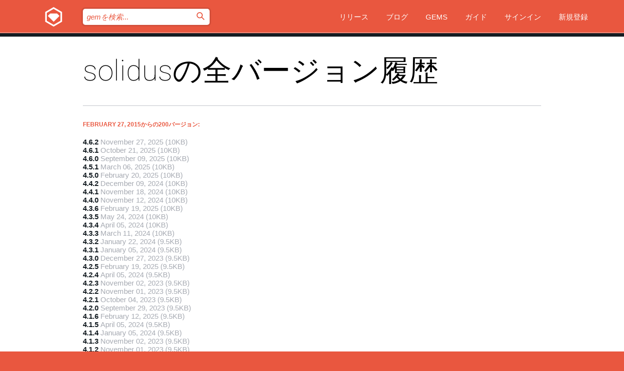

--- FILE ---
content_type: text/html; charset=utf-8
request_url: https://rubygems.org/gems/solidus/versions?locale=ja
body_size: 5135
content:
<!DOCTYPE html>
<html lang="ja">
  <head>
    <title>solidusの全バージョン履歴 | RubyGems.org | コミュニティのgemホスティングサービス</title>
    <meta charset="UTF-8">
    <meta content="width=device-width, initial-scale=1, maximum-scale=1, user-scalable=0" name="viewport">
    <meta name="google-site-verification" content="AuesbWQ9MCDMmC1lbDlw25RJzyqWOcDYpuaCjgPxEZY" />
    <link rel="apple-touch-icon" href="/apple-touch-icons/apple-touch-icon.png" />
      <link rel="apple-touch-icon" sizes="57x57" href="/apple-touch-icons/apple-touch-icon-57x57.png" />
      <link rel="apple-touch-icon" sizes="72x72" href="/apple-touch-icons/apple-touch-icon-72x72.png" />
      <link rel="apple-touch-icon" sizes="76x76" href="/apple-touch-icons/apple-touch-icon-76x76.png" />
      <link rel="apple-touch-icon" sizes="114x114" href="/apple-touch-icons/apple-touch-icon-114x114.png" />
      <link rel="apple-touch-icon" sizes="120x120" href="/apple-touch-icons/apple-touch-icon-120x120.png" />
      <link rel="apple-touch-icon" sizes="144x144" href="/apple-touch-icons/apple-touch-icon-144x144.png" />
      <link rel="apple-touch-icon" sizes="152x152" href="/apple-touch-icons/apple-touch-icon-152x152.png" />
      <link rel="apple-touch-icon" sizes="180x180" href="/apple-touch-icons/apple-touch-icon-180x180.png" />
    <link rel="mask-icon" href="/rubygems_logo.svg" color="#e9573f">
    <link rel="fluid-icon" href="/fluid-icon.png"/>
    <link rel="search" type="application/opensearchdescription+xml" title="RubyGems.org" href="/opensearch.xml">
    <link rel="shortcut icon" href="/favicon.ico" type="image/x-icon">
    <link rel="stylesheet" href="/assets/application-fda27980.css" />
    <link href="https://fonts.gstatic.com" rel="preconnect" crossorigin>
    <link href='https://fonts.googleapis.com/css?family=Roboto:100&amp;subset=greek,latin,cyrillic,latin-ext' rel='stylesheet' type='text/css'>
    
<link rel="alternate" type="application/atom+xml" href="https://feeds.feedburner.com/gemcutter-latest" title="RubyGems.org | 最新のgemの一覧">

    <meta name="csrf-param" content="authenticity_token" />
<meta name="csrf-token" content="Tax7L8AbW8vgZMSD20epf8lyHr6-TbHh8rbEOYu51YEVNsJSlCBZGB66W9KoZDk3dyEBOHGskO2214Xs-v4WBg" />
    
    <script type="importmap" data-turbo-track="reload">{
  "imports": {
    "jquery": "/assets/jquery-15a62848.js",
    "@rails/ujs": "/assets/@rails--ujs-2089e246.js",
    "application": "/assets/application-ae34b86d.js",
    "@hotwired/turbo-rails": "/assets/turbo.min-ad2c7b86.js",
    "@hotwired/stimulus": "/assets/@hotwired--stimulus-132cbc23.js",
    "@hotwired/stimulus-loading": "/assets/stimulus-loading-1fc53fe7.js",
    "@stimulus-components/clipboard": "/assets/@stimulus-components--clipboard-d9c44ea9.js",
    "@stimulus-components/dialog": "/assets/@stimulus-components--dialog-74866932.js",
    "@stimulus-components/reveal": "/assets/@stimulus-components--reveal-77f6cb39.js",
    "@stimulus-components/checkbox-select-all": "/assets/@stimulus-components--checkbox-select-all-e7db6a97.js",
    "github-buttons": "/assets/github-buttons-3337d207.js",
    "webauthn-json": "/assets/webauthn-json-74adc0e8.js",
    "avo.custom": "/assets/avo.custom-4b185d31.js",
    "stimulus-rails-nested-form": "/assets/stimulus-rails-nested-form-3f712873.js",
    "local-time": "/assets/local-time-a331fc59.js",
    "src/oidc_api_key_role_form": "/assets/src/oidc_api_key_role_form-223a59d4.js",
    "src/pages": "/assets/src/pages-64095f36.js",
    "src/transitive_dependencies": "/assets/src/transitive_dependencies-9280dc42.js",
    "src/webauthn": "/assets/src/webauthn-a8b5ca04.js",
    "controllers/application": "/assets/controllers/application-e33ffaa8.js",
    "controllers/autocomplete_controller": "/assets/controllers/autocomplete_controller-e9f78a76.js",
    "controllers/counter_controller": "/assets/controllers/counter_controller-b739ef1d.js",
    "controllers/dialog_controller": "/assets/controllers/dialog_controller-c788489b.js",
    "controllers/dropdown_controller": "/assets/controllers/dropdown_controller-baaf189b.js",
    "controllers/dump_controller": "/assets/controllers/dump_controller-5d671745.js",
    "controllers/exclusive_checkbox_controller": "/assets/controllers/exclusive_checkbox_controller-c624394a.js",
    "controllers/gem_scope_controller": "/assets/controllers/gem_scope_controller-9c330c45.js",
    "controllers": "/assets/controllers/index-236ab973.js",
    "controllers/nav_controller": "/assets/controllers/nav_controller-8f4ea870.js",
    "controllers/onboarding_name_controller": "/assets/controllers/onboarding_name_controller-a65c65ec.js",
    "controllers/radio_reveal_controller": "/assets/controllers/radio_reveal_controller-41774e15.js",
    "controllers/recovery_controller": "/assets/controllers/recovery_controller-b051251b.js",
    "controllers/reveal_controller": "/assets/controllers/reveal_controller-a90af4d9.js",
    "controllers/reveal_search_controller": "/assets/controllers/reveal_search_controller-8dc44279.js",
    "controllers/scroll_controller": "/assets/controllers/scroll_controller-07f12b0d.js",
    "controllers/search_controller": "/assets/controllers/search_controller-79d09057.js",
    "controllers/stats_controller": "/assets/controllers/stats_controller-5bae7b7f.js"
  }
}</script>
<link rel="modulepreload" href="/assets/jquery-15a62848.js" nonce="fa7a863f3431ec3d86c0499cd2c16827">
<link rel="modulepreload" href="/assets/@rails--ujs-2089e246.js" nonce="fa7a863f3431ec3d86c0499cd2c16827">
<link rel="modulepreload" href="/assets/application-ae34b86d.js" nonce="fa7a863f3431ec3d86c0499cd2c16827">
<link rel="modulepreload" href="/assets/turbo.min-ad2c7b86.js" nonce="fa7a863f3431ec3d86c0499cd2c16827">
<link rel="modulepreload" href="/assets/@hotwired--stimulus-132cbc23.js" nonce="fa7a863f3431ec3d86c0499cd2c16827">
<link rel="modulepreload" href="/assets/stimulus-loading-1fc53fe7.js" nonce="fa7a863f3431ec3d86c0499cd2c16827">
<link rel="modulepreload" href="/assets/@stimulus-components--clipboard-d9c44ea9.js" nonce="fa7a863f3431ec3d86c0499cd2c16827">
<link rel="modulepreload" href="/assets/@stimulus-components--dialog-74866932.js" nonce="fa7a863f3431ec3d86c0499cd2c16827">
<link rel="modulepreload" href="/assets/@stimulus-components--reveal-77f6cb39.js" nonce="fa7a863f3431ec3d86c0499cd2c16827">
<link rel="modulepreload" href="/assets/@stimulus-components--checkbox-select-all-e7db6a97.js" nonce="fa7a863f3431ec3d86c0499cd2c16827">
<link rel="modulepreload" href="/assets/github-buttons-3337d207.js" nonce="fa7a863f3431ec3d86c0499cd2c16827">
<link rel="modulepreload" href="/assets/webauthn-json-74adc0e8.js" nonce="fa7a863f3431ec3d86c0499cd2c16827">
<link rel="modulepreload" href="/assets/local-time-a331fc59.js" nonce="fa7a863f3431ec3d86c0499cd2c16827">
<link rel="modulepreload" href="/assets/src/oidc_api_key_role_form-223a59d4.js" nonce="fa7a863f3431ec3d86c0499cd2c16827">
<link rel="modulepreload" href="/assets/src/pages-64095f36.js" nonce="fa7a863f3431ec3d86c0499cd2c16827">
<link rel="modulepreload" href="/assets/src/transitive_dependencies-9280dc42.js" nonce="fa7a863f3431ec3d86c0499cd2c16827">
<link rel="modulepreload" href="/assets/src/webauthn-a8b5ca04.js" nonce="fa7a863f3431ec3d86c0499cd2c16827">
<link rel="modulepreload" href="/assets/controllers/application-e33ffaa8.js" nonce="fa7a863f3431ec3d86c0499cd2c16827">
<link rel="modulepreload" href="/assets/controllers/autocomplete_controller-e9f78a76.js" nonce="fa7a863f3431ec3d86c0499cd2c16827">
<link rel="modulepreload" href="/assets/controllers/counter_controller-b739ef1d.js" nonce="fa7a863f3431ec3d86c0499cd2c16827">
<link rel="modulepreload" href="/assets/controllers/dialog_controller-c788489b.js" nonce="fa7a863f3431ec3d86c0499cd2c16827">
<link rel="modulepreload" href="/assets/controllers/dropdown_controller-baaf189b.js" nonce="fa7a863f3431ec3d86c0499cd2c16827">
<link rel="modulepreload" href="/assets/controllers/dump_controller-5d671745.js" nonce="fa7a863f3431ec3d86c0499cd2c16827">
<link rel="modulepreload" href="/assets/controllers/exclusive_checkbox_controller-c624394a.js" nonce="fa7a863f3431ec3d86c0499cd2c16827">
<link rel="modulepreload" href="/assets/controllers/gem_scope_controller-9c330c45.js" nonce="fa7a863f3431ec3d86c0499cd2c16827">
<link rel="modulepreload" href="/assets/controllers/index-236ab973.js" nonce="fa7a863f3431ec3d86c0499cd2c16827">
<link rel="modulepreload" href="/assets/controllers/nav_controller-8f4ea870.js" nonce="fa7a863f3431ec3d86c0499cd2c16827">
<link rel="modulepreload" href="/assets/controllers/onboarding_name_controller-a65c65ec.js" nonce="fa7a863f3431ec3d86c0499cd2c16827">
<link rel="modulepreload" href="/assets/controllers/radio_reveal_controller-41774e15.js" nonce="fa7a863f3431ec3d86c0499cd2c16827">
<link rel="modulepreload" href="/assets/controllers/recovery_controller-b051251b.js" nonce="fa7a863f3431ec3d86c0499cd2c16827">
<link rel="modulepreload" href="/assets/controllers/reveal_controller-a90af4d9.js" nonce="fa7a863f3431ec3d86c0499cd2c16827">
<link rel="modulepreload" href="/assets/controllers/reveal_search_controller-8dc44279.js" nonce="fa7a863f3431ec3d86c0499cd2c16827">
<link rel="modulepreload" href="/assets/controllers/scroll_controller-07f12b0d.js" nonce="fa7a863f3431ec3d86c0499cd2c16827">
<link rel="modulepreload" href="/assets/controllers/search_controller-79d09057.js" nonce="fa7a863f3431ec3d86c0499cd2c16827">
<link rel="modulepreload" href="/assets/controllers/stats_controller-5bae7b7f.js" nonce="fa7a863f3431ec3d86c0499cd2c16827">
<script type="module" nonce="fa7a863f3431ec3d86c0499cd2c16827">import "application"</script>
  </head>

  <body class="" data-controller="nav" data-nav-expanded-class="mobile-nav-is-expanded">
    <!-- Top banner -->

    <!-- Policies acknowledgment banner -->
    

    <header class="header header--interior" data-nav-target="header collapse">
      <div class="l-wrap--header">
        <a title="RubyGems" class="header__logo-wrap" data-nav-target="logo" href="/">
          <span class="header__logo" data-icon="⬡">⬢</span>
          <span class="t-hidden">RubyGems</span>
</a>        <a class="header__club-sandwich" href="#" data-action="nav#toggle focusin->nav#focus mousedown->nav#mouseDown click@window->nav#hide">
          <span class="t-hidden">Navigation menu</span>
        </a>

        <div class="header__nav-links-wrap">
          <div class="header__search-wrap" role="search">
  <form data-controller="autocomplete" data-autocomplete-selected-class="selected" action="/search" accept-charset="UTF-8" method="get">
    <input type="search" name="query" id="query" placeholder="gemを検索..." class="header__search" autocomplete="off" aria-autocomplete="list" data-autocomplete-target="query" data-action="autocomplete#suggest keydown.down-&gt;autocomplete#next keydown.up-&gt;autocomplete#prev keydown.esc-&gt;autocomplete#hide keydown.enter-&gt;autocomplete#clear click@window-&gt;autocomplete#hide focus-&gt;autocomplete#suggest blur-&gt;autocomplete#hide" data-nav-target="search" />

    <ul class="suggest-list" role="listbox" data-autocomplete-target="suggestions"></ul>

    <template id="suggestion" data-autocomplete-target="template">
      <li class="menu-item" role="option" tabindex="-1" data-autocomplete-target="item" data-action="click->autocomplete#choose mouseover->autocomplete#highlight"></li>
    </template>

    <label id="querylabel" for="query">
      <span class="t-hidden">gemを検索...</span>
</label>
    <input type="submit" value="⌕" id="search_submit" class="header__search__icon" aria-labelledby="querylabel" data-disable-with="⌕" />

</form></div>


          <nav class="header__nav-links" data-controller="dropdown">

            <a class="header__nav-link " href="https://rubygems.org/releases">リリース</a>
            <a class="header__nav-link" href="https://blog.rubygems.org">ブログ</a>

              <a class="header__nav-link" href="/gems">Gems</a>

            <a class="header__nav-link" href="https://guides.rubygems.org">ガイド</a>

              <a class="header__nav-link " href="/sign_in">サインイン</a>
                <a class="header__nav-link " href="/sign_up">新規登録</a>
          </nav>
        </div>
      </div>
    </header>



    <main class="main--interior" data-nav-target="collapse">
        <div class="l-wrap--b">
            <h1 class="t-display page__heading">
              solidusの全バージョン履歴

            </h1>
          
            <h3 class="t-list__heading">February 27, 2015からの200バージョン:</h3>
  <div class="versions">
    <ul class="t-list__items">
      <li class="gem__version-wrap">
  <a class="t-list__item" href="/gems/solidus/versions/4.6.2">4.6.2</a>
  <small class="gem__version__date">November 27, 2025</small>

  <span class="gem__version__date">(10KB)</span>
</li>
<li class="gem__version-wrap">
  <a class="t-list__item" href="/gems/solidus/versions/4.6.1">4.6.1</a>
  <small class="gem__version__date">October 21, 2025</small>

  <span class="gem__version__date">(10KB)</span>
</li>
<li class="gem__version-wrap">
  <a class="t-list__item" href="/gems/solidus/versions/4.6.0">4.6.0</a>
  <small class="gem__version__date">September 09, 2025</small>

  <span class="gem__version__date">(10KB)</span>
</li>
<li class="gem__version-wrap">
  <a class="t-list__item" href="/gems/solidus/versions/4.5.1">4.5.1</a>
  <small class="gem__version__date">March 06, 2025</small>

  <span class="gem__version__date">(10KB)</span>
</li>
<li class="gem__version-wrap">
  <a class="t-list__item" href="/gems/solidus/versions/4.5.0">4.5.0</a>
  <small class="gem__version__date">February 20, 2025</small>

  <span class="gem__version__date">(10KB)</span>
</li>
<li class="gem__version-wrap">
  <a class="t-list__item" href="/gems/solidus/versions/4.4.2">4.4.2</a>
  <small class="gem__version__date">December 09, 2024</small>

  <span class="gem__version__date">(10KB)</span>
</li>
<li class="gem__version-wrap">
  <a class="t-list__item" href="/gems/solidus/versions/4.4.1">4.4.1</a>
  <small class="gem__version__date">November 18, 2024</small>

  <span class="gem__version__date">(10KB)</span>
</li>
<li class="gem__version-wrap">
  <a class="t-list__item" href="/gems/solidus/versions/4.4.0">4.4.0</a>
  <small class="gem__version__date">November 12, 2024</small>

  <span class="gem__version__date">(10KB)</span>
</li>
<li class="gem__version-wrap">
  <a class="t-list__item" href="/gems/solidus/versions/4.3.6">4.3.6</a>
  <small class="gem__version__date">February 19, 2025</small>

  <span class="gem__version__date">(10KB)</span>
</li>
<li class="gem__version-wrap">
  <a class="t-list__item" href="/gems/solidus/versions/4.3.5">4.3.5</a>
  <small class="gem__version__date">May 24, 2024</small>

  <span class="gem__version__date">(10KB)</span>
</li>
<li class="gem__version-wrap">
  <a class="t-list__item" href="/gems/solidus/versions/4.3.4">4.3.4</a>
  <small class="gem__version__date">April 05, 2024</small>

  <span class="gem__version__date">(10KB)</span>
</li>
<li class="gem__version-wrap">
  <a class="t-list__item" href="/gems/solidus/versions/4.3.3">4.3.3</a>
  <small class="gem__version__date">March 11, 2024</small>

  <span class="gem__version__date">(10KB)</span>
</li>
<li class="gem__version-wrap">
  <a class="t-list__item" href="/gems/solidus/versions/4.3.2">4.3.2</a>
  <small class="gem__version__date">January 22, 2024</small>

  <span class="gem__version__date">(9.5KB)</span>
</li>
<li class="gem__version-wrap">
  <a class="t-list__item" href="/gems/solidus/versions/4.3.1">4.3.1</a>
  <small class="gem__version__date">January 05, 2024</small>

  <span class="gem__version__date">(9.5KB)</span>
</li>
<li class="gem__version-wrap">
  <a class="t-list__item" href="/gems/solidus/versions/4.3.0">4.3.0</a>
  <small class="gem__version__date">December 27, 2023</small>

  <span class="gem__version__date">(9.5KB)</span>
</li>
<li class="gem__version-wrap">
  <a class="t-list__item" href="/gems/solidus/versions/4.2.5">4.2.5</a>
  <small class="gem__version__date">February 19, 2025</small>

  <span class="gem__version__date">(9.5KB)</span>
</li>
<li class="gem__version-wrap">
  <a class="t-list__item" href="/gems/solidus/versions/4.2.4">4.2.4</a>
  <small class="gem__version__date">April 05, 2024</small>

  <span class="gem__version__date">(9.5KB)</span>
</li>
<li class="gem__version-wrap">
  <a class="t-list__item" href="/gems/solidus/versions/4.2.3">4.2.3</a>
  <small class="gem__version__date">November 02, 2023</small>

  <span class="gem__version__date">(9.5KB)</span>
</li>
<li class="gem__version-wrap">
  <a class="t-list__item" href="/gems/solidus/versions/4.2.2">4.2.2</a>
  <small class="gem__version__date">November 01, 2023</small>

  <span class="gem__version__date">(9.5KB)</span>
</li>
<li class="gem__version-wrap">
  <a class="t-list__item" href="/gems/solidus/versions/4.2.1">4.2.1</a>
  <small class="gem__version__date">October 04, 2023</small>

  <span class="gem__version__date">(9.5KB)</span>
</li>
<li class="gem__version-wrap">
  <a class="t-list__item" href="/gems/solidus/versions/4.2.0">4.2.0</a>
  <small class="gem__version__date">September 29, 2023</small>

  <span class="gem__version__date">(9.5KB)</span>
</li>
<li class="gem__version-wrap">
  <a class="t-list__item" href="/gems/solidus/versions/4.1.6">4.1.6</a>
  <small class="gem__version__date">February 12, 2025</small>

  <span class="gem__version__date">(9.5KB)</span>
</li>
<li class="gem__version-wrap">
  <a class="t-list__item" href="/gems/solidus/versions/4.1.5">4.1.5</a>
  <small class="gem__version__date">April 05, 2024</small>

  <span class="gem__version__date">(9.5KB)</span>
</li>
<li class="gem__version-wrap">
  <a class="t-list__item" href="/gems/solidus/versions/4.1.4">4.1.4</a>
  <small class="gem__version__date">January 05, 2024</small>

  <span class="gem__version__date">(9.5KB)</span>
</li>
<li class="gem__version-wrap">
  <a class="t-list__item" href="/gems/solidus/versions/4.1.3">4.1.3</a>
  <small class="gem__version__date">November 02, 2023</small>

  <span class="gem__version__date">(9.5KB)</span>
</li>
<li class="gem__version-wrap">
  <a class="t-list__item" href="/gems/solidus/versions/4.1.2">4.1.2</a>
  <small class="gem__version__date">November 01, 2023</small>

  <span class="gem__version__date">(9.5KB)</span>
</li>
<li class="gem__version-wrap">
  <a class="t-list__item" href="/gems/solidus/versions/4.1.1">4.1.1</a>
  <small class="gem__version__date">August 14, 2023</small>

  <span class="gem__version__date">(9.5KB)</span>
</li>
<li class="gem__version-wrap">
  <a class="t-list__item" href="/gems/solidus/versions/4.1.0">4.1.0</a>
  <small class="gem__version__date">June 29, 2023</small>

  <span class="gem__version__date">(9.5KB)</span>
</li>
<li class="gem__version-wrap">
  <a class="t-list__item" href="/gems/solidus/versions/4.0.4">4.0.4</a>
  <small class="gem__version__date">November 02, 2023</small>

  <span class="gem__version__date">(9.5KB)</span>
</li>
<li class="gem__version-wrap">
  <a class="t-list__item" href="/gems/solidus/versions/4.0.3">4.0.3</a>
  <small class="gem__version__date">November 01, 2023</small>

  <span class="gem__version__date">(9.5KB)</span>
</li>
<li class="gem__version-wrap">
  <a class="t-list__item" href="/gems/solidus/versions/4.0.2">4.0.2</a>
  <small class="gem__version__date">August 14, 2023</small>

  <span class="gem__version__date">(9.5KB)</span>
</li>
<li class="gem__version-wrap">
  <a class="t-list__item" href="/gems/solidus/versions/4.0.1">4.0.1</a>
  <small class="gem__version__date">June 30, 2023</small>

  <span class="gem__version__date">(9.5KB)</span>
</li>
<li class="gem__version-wrap">
  <a class="t-list__item" href="/gems/solidus/versions/4.0.0">4.0.0</a>
  <small class="gem__version__date">May 08, 2023</small>

  <span class="gem__version__date">(9.5KB)</span>
</li>
<li class="gem__version-wrap">
  <a class="t-list__item" href="/gems/solidus/versions/3.4.6">3.4.6</a>
  <small class="gem__version__date">November 02, 2023</small>

  <span class="gem__version__date">(10KB)</span>
</li>
<li class="gem__version-wrap">
  <a class="t-list__item" href="/gems/solidus/versions/3.4.5">3.4.5</a>
  <small class="gem__version__date">November 01, 2023</small>

  <span class="gem__version__date">(10KB)</span>
</li>
<li class="gem__version-wrap">
  <a class="t-list__item" href="/gems/solidus/versions/3.4.4">3.4.4</a>
  <small class="gem__version__date">August 14, 2023</small>

  <span class="gem__version__date">(10KB)</span>
</li>
<li class="gem__version-wrap">
  <a class="t-list__item" href="/gems/solidus/versions/3.4.3">3.4.3</a>
  <small class="gem__version__date">July 03, 2023</small>

  <span class="gem__version__date">(10KB)</span>
</li>
<li class="gem__version-wrap">
  <a class="t-list__item" href="/gems/solidus/versions/3.4.2">3.4.2</a>
  <small class="gem__version__date">May 04, 2023</small>

  <span class="gem__version__date">(10KB)</span>
</li>
<li class="gem__version-wrap">
  <a class="t-list__item" href="/gems/solidus/versions/3.4.1">3.4.1</a>
  <small class="gem__version__date">April 27, 2023</small>

  <span class="gem__version__date">(10KB)</span>
</li>
<li class="gem__version-wrap">
  <a class="t-list__item" href="/gems/solidus/versions/3.4.0">3.4.0</a>
  <small class="gem__version__date">April 21, 2023</small>

  <span class="gem__version__date">(10KB)</span>
</li>
<li class="gem__version-wrap">
  <a class="t-list__item" href="/gems/solidus/versions/3.3.4">3.3.4</a>
  <small class="gem__version__date">August 14, 2023</small>

  <span class="gem__version__date">(10KB)</span>
</li>
<li class="gem__version-wrap">
  <a class="t-list__item" href="/gems/solidus/versions/3.3.3">3.3.3</a>
  <small class="gem__version__date">July 03, 2023</small>

  <span class="gem__version__date">(10KB)</span>
</li>
<li class="gem__version-wrap">
  <a class="t-list__item" href="/gems/solidus/versions/3.3.2">3.3.2</a>
  <small class="gem__version__date">April 27, 2023</small>

  <span class="gem__version__date">(10KB)</span>
</li>
<li class="gem__version-wrap">
  <a class="t-list__item" href="/gems/solidus/versions/3.3.1">3.3.1</a>
  <small class="gem__version__date">February 07, 2023</small>

  <span class="gem__version__date">(10KB)</span>
</li>
<li class="gem__version-wrap">
  <a class="t-list__item" href="/gems/solidus/versions/3.3.0">3.3.0</a>
  <small class="gem__version__date">January 24, 2023</small>

  <span class="gem__version__date">(10KB)</span>
</li>
<li class="gem__version-wrap">
  <a class="t-list__item" href="/gems/solidus/versions/3.2.9">3.2.9</a>
  <small class="gem__version__date">August 14, 2023</small>

  <span class="gem__version__date">(10KB)</span>
</li>
<li class="gem__version-wrap">
  <a class="t-list__item" href="/gems/solidus/versions/3.2.8">3.2.8</a>
  <small class="gem__version__date">July 03, 2023</small>

  <span class="gem__version__date">(10KB)</span>
</li>
<li class="gem__version-wrap">
  <a class="t-list__item" href="/gems/solidus/versions/3.2.7">3.2.7</a>
  <small class="gem__version__date">April 27, 2023</small>

  <span class="gem__version__date">(10KB)</span>
</li>
<li class="gem__version-wrap">
  <a class="t-list__item" href="/gems/solidus/versions/3.2.6">3.2.6</a>
  <small class="gem__version__date">February 07, 2023</small>

  <span class="gem__version__date">(10KB)</span>
</li>
<li class="gem__version-wrap">
  <a class="t-list__item" href="/gems/solidus/versions/3.2.5">3.2.5</a>
  <small class="gem__version__date">December 23, 2022</small>

  <span class="gem__version__date">(10KB)</span>
</li>
<li class="gem__version-wrap">
  <a class="t-list__item" href="/gems/solidus/versions/3.2.4">3.2.4</a>
  <small class="gem__version__date">November 09, 2022</small>

  <span class="gem__version__date">(10KB)</span>
</li>
<li class="gem__version-wrap">
  <a class="t-list__item" href="/gems/solidus/versions/3.2.3">3.2.3</a>
  <small class="gem__version__date">November 03, 2022</small>

  <span class="gem__version__date">(10KB)</span>
</li>
<li class="gem__version-wrap">
  <a class="t-list__item" href="/gems/solidus/versions/3.2.2">3.2.2</a>
  <small class="gem__version__date">September 09, 2022</small>

  <span class="gem__version__date">(10KB)</span>
</li>
<li class="gem__version-wrap">
  <a class="t-list__item" href="/gems/solidus/versions/3.2.1">3.2.1</a>
  <small class="gem__version__date">September 09, 2022</small>

  <span class="gem__version__date">(10KB)</span>
</li>
<li class="gem__version-wrap">
  <a class="t-list__item" href="/gems/solidus/versions/3.2.0">3.2.0</a>
  <small class="gem__version__date">August 18, 2022</small>

  <span class="gem__version__date">(10KB)</span>
</li>
<li class="gem__version-wrap">
  <a class="t-list__item" href="/gems/solidus/versions/3.2.0.alpha">3.2.0.alpha</a>
  <small class="gem__version__date">August 16, 2022</small>

  <span class="gem__version__date">(10KB)</span>
</li>
<li class="gem__version-wrap">
  <a class="t-list__item" href="/gems/solidus/versions/3.1.9">3.1.9</a>
  <small class="gem__version__date">February 07, 2023</small>

  <span class="gem__version__date">(10KB)</span>
</li>
<li class="gem__version-wrap">
  <a class="t-list__item" href="/gems/solidus/versions/3.1.8">3.1.8</a>
  <small class="gem__version__date">September 22, 2022</small>

  <span class="gem__version__date">(10KB)</span>
</li>
<li class="gem__version-wrap">
  <a class="t-list__item" href="/gems/solidus/versions/3.1.7">3.1.7</a>
  <small class="gem__version__date">July 15, 2022</small>

  <span class="gem__version__date">(10KB)</span>
</li>
<li class="gem__version-wrap">
  <a class="t-list__item" href="/gems/solidus/versions/3.1.6">3.1.6</a>
  <small class="gem__version__date">June 01, 2022</small>

  <span class="gem__version__date">(10KB)</span>
</li>
<li class="gem__version-wrap">
  <a class="t-list__item" href="/gems/solidus/versions/3.1.5">3.1.5</a>
  <small class="gem__version__date">December 20, 2021</small>

  <span class="gem__version__date">(10KB)</span>
</li>
<li class="gem__version-wrap">
  <a class="t-list__item" href="/gems/solidus/versions/3.1.4">3.1.4</a>
  <small class="gem__version__date">December 07, 2021</small>

  <span class="gem__version__date">(10KB)</span>
</li>
<li class="gem__version-wrap">
  <a class="t-list__item" href="/gems/solidus/versions/3.1.3">3.1.3</a>
  <small class="gem__version__date">November 17, 2021</small>

  <span class="gem__version__date">(10KB)</span>
</li>
<li class="gem__version-wrap">
  <a class="t-list__item" href="/gems/solidus/versions/3.1.2">3.1.2</a>
  <small class="gem__version__date">September 29, 2021</small>

  <span class="gem__version__date">(10KB)</span>
</li>
<li class="gem__version-wrap">
  <a class="t-list__item" href="/gems/solidus/versions/3.1.1">3.1.1</a>
  <small class="gem__version__date">September 20, 2021</small>

  <span class="gem__version__date">(10KB)</span>
</li>
<li class="gem__version-wrap">
  <a class="t-list__item" href="/gems/solidus/versions/3.1.0">3.1.0</a>
  <small class="gem__version__date">September 10, 2021</small>

  <span class="gem__version__date">(10KB)</span>
</li>
<li class="gem__version-wrap">
  <a class="t-list__item" href="/gems/solidus/versions/3.0.8">3.0.8</a>
  <small class="gem__version__date">September 22, 2022</small>

  <span class="gem__version__date">(9.5KB)</span>
</li>
<li class="gem__version-wrap">
  <a class="t-list__item" href="/gems/solidus/versions/3.0.7">3.0.7</a>
  <small class="gem__version__date">July 15, 2022</small>

  <span class="gem__version__date">(9.5KB)</span>
</li>
<li class="gem__version-wrap">
  <a class="t-list__item" href="/gems/solidus/versions/3.0.6">3.0.6</a>
  <small class="gem__version__date">June 01, 2022</small>

  <span class="gem__version__date">(9.5KB)</span>
</li>
<li class="gem__version-wrap">
  <a class="t-list__item" href="/gems/solidus/versions/3.0.5">3.0.5</a>
  <small class="gem__version__date">December 20, 2021</small>

  <span class="gem__version__date">(9.5KB)</span>
</li>
<li class="gem__version-wrap">
  <a class="t-list__item" href="/gems/solidus/versions/3.0.4">3.0.4</a>
  <small class="gem__version__date">December 07, 2021</small>

  <span class="gem__version__date">(9.5KB)</span>
</li>
<li class="gem__version-wrap">
  <a class="t-list__item" href="/gems/solidus/versions/3.0.3">3.0.3</a>
  <small class="gem__version__date">November 17, 2021</small>

  <span class="gem__version__date">(9.5KB)</span>
</li>
<li class="gem__version-wrap">
  <a class="t-list__item" href="/gems/solidus/versions/3.0.2">3.0.2</a>
  <small class="gem__version__date">September 10, 2021</small>

  <span class="gem__version__date">(9.5KB)</span>
</li>
<li class="gem__version-wrap">
  <a class="t-list__item" href="/gems/solidus/versions/3.0.1">3.0.1</a>
  <small class="gem__version__date">May 10, 2021</small>

  <span class="gem__version__date">(9.5KB)</span>
</li>
<li class="gem__version-wrap">
  <a class="t-list__item" href="/gems/solidus/versions/3.0.0">3.0.0</a>
  <small class="gem__version__date">April 20, 2021</small>

  <span class="gem__version__date">(9.5KB)</span>
</li>
<li class="gem__version-wrap">
  <a class="t-list__item" href="/gems/solidus/versions/3.0.0.rc2">3.0.0.rc2</a>
  <small class="gem__version__date">March 10, 2021</small>

  <span class="gem__version__date">(9.5KB)</span>
</li>
<li class="gem__version-wrap">
  <a class="t-list__item" href="/gems/solidus/versions/2.11.17">2.11.17</a>
  <small class="gem__version__date">July 15, 2022</small>

  <span class="gem__version__date">(9.5KB)</span>
</li>
<li class="gem__version-wrap">
  <a class="t-list__item" href="/gems/solidus/versions/2.11.16">2.11.16</a>
  <small class="gem__version__date">June 01, 2022</small>

  <span class="gem__version__date">(9.5KB)</span>
</li>
<li class="gem__version-wrap">
  <a class="t-list__item" href="/gems/solidus/versions/2.11.15">2.11.15</a>
  <small class="gem__version__date">March 10, 2022</small>

  <span class="gem__version__date">(9.5KB)</span>
</li>
<li class="gem__version-wrap">
  <a class="t-list__item" href="/gems/solidus/versions/2.11.14">2.11.14</a>
  <small class="gem__version__date">December 20, 2021</small>

  <span class="gem__version__date">(9.5KB)</span>
</li>
<li class="gem__version-wrap">
  <a class="t-list__item" href="/gems/solidus/versions/2.11.13">2.11.13</a>
  <small class="gem__version__date">December 07, 2021</small>

  <span class="gem__version__date">(9.5KB)</span>
</li>
<li class="gem__version-wrap">
  <a class="t-list__item" href="/gems/solidus/versions/2.11.12">2.11.12</a>
  <small class="gem__version__date">November 17, 2021</small>

  <span class="gem__version__date">(9.5KB)</span>
</li>
<li class="gem__version-wrap">
  <a class="t-list__item" href="/gems/solidus/versions/2.11.11">2.11.11</a>
  <small class="gem__version__date">September 10, 2021</small>

  <span class="gem__version__date">(9.5KB)</span>
</li>
<li class="gem__version-wrap">
  <a class="t-list__item" href="/gems/solidus/versions/2.11.10">2.11.10</a>
  <small class="gem__version__date">May 10, 2021</small>

  <span class="gem__version__date">(9.5KB)</span>
</li>
<li class="gem__version-wrap">
  <a class="t-list__item" href="/gems/solidus/versions/2.11.9">2.11.9</a>
  <small class="gem__version__date">April 20, 2021</small>

  <span class="gem__version__date">(9.5KB)</span>
</li>
<li class="gem__version-wrap">
  <a class="t-list__item" href="/gems/solidus/versions/2.11.8">2.11.8</a>
  <small class="gem__version__date">April 01, 2021</small>

  <span class="gem__version__date">(9.5KB)</span>
</li>
<li class="gem__version-wrap">
  <a class="t-list__item" href="/gems/solidus/versions/2.11.7">2.11.7</a>
  <small class="gem__version__date">March 18, 2021</small>

  <span class="gem__version__date">(9.5KB)</span>
</li>
<li class="gem__version-wrap">
  <a class="t-list__item" href="/gems/solidus/versions/2.11.6">2.11.6</a>
  <small class="gem__version__date">March 18, 2021</small>

  <span class="gem__version__date">(9.5KB)</span>
</li>
<li class="gem__version-wrap">
  <a class="t-list__item" href="/gems/solidus/versions/2.11.5">2.11.5</a>
  <small class="gem__version__date">March 10, 2021</small>

  <span class="gem__version__date">(9.5KB)</span>
</li>
<li class="gem__version-wrap">
  <a class="t-list__item" href="/gems/solidus/versions/2.11.4">2.11.4</a>
  <small class="gem__version__date">January 19, 2021</small>

  <span class="gem__version__date">(9.5KB)</span>
</li>
<li class="gem__version-wrap">
  <a class="t-list__item" href="/gems/solidus/versions/2.11.3">2.11.3</a>
  <small class="gem__version__date">November 18, 2020</small>

  <span class="gem__version__date">(9.5KB)</span>
</li>
<li class="gem__version-wrap">
  <a class="t-list__item" href="/gems/solidus/versions/2.11.2">2.11.2</a>
  <small class="gem__version__date">November 12, 2020</small>

  <span class="gem__version__date">(9.5KB)</span>
</li>
<li class="gem__version-wrap">
  <a class="t-list__item" href="/gems/solidus/versions/2.11.1">2.11.1</a>
  <small class="gem__version__date">November 06, 2020</small>

  <span class="gem__version__date">(9.5KB)</span>
</li>
<li class="gem__version-wrap">
  <a class="t-list__item" href="/gems/solidus/versions/2.11.0">2.11.0</a>
  <small class="gem__version__date">October 23, 2020</small>

  <span class="gem__version__date">(9.5KB)</span>
</li>
<li class="gem__version-wrap">
  <a class="t-list__item" href="/gems/solidus/versions/2.10.5">2.10.5</a>
  <small class="gem__version__date">May 10, 2021</small>

  <span class="gem__version__date">(10KB)</span>
</li>
<li class="gem__version-wrap">
  <a class="t-list__item" href="/gems/solidus/versions/2.10.3">2.10.3</a>
  <small class="gem__version__date">November 06, 2020</small>

  <span class="gem__version__date">(10KB)</span>
</li>
<li class="gem__version-wrap">
  <a class="t-list__item" href="/gems/solidus/versions/2.10.2">2.10.2</a>
  <small class="gem__version__date">July 16, 2020</small>

  <span class="gem__version__date">(10KB)</span>
</li>
<li class="gem__version-wrap">
  <a class="t-list__item" href="/gems/solidus/versions/2.10.1">2.10.1</a>
  <small class="gem__version__date">May 14, 2020</small>

  <span class="gem__version__date">(10KB)</span>
</li>
<li class="gem__version-wrap">
  <a class="t-list__item" href="/gems/solidus/versions/2.10.0">2.10.0</a>
  <small class="gem__version__date">January 15, 2020</small>

  <span class="gem__version__date">(10KB)</span>
</li>
<li class="gem__version-wrap">
  <a class="t-list__item" href="/gems/solidus/versions/2.10.0.beta1">2.10.0.beta1</a>
  <small class="gem__version__date">September 19, 2019</small>

  <span class="gem__version__date">(10KB)</span>
</li>

    </ul>

      <nav class="pagination" role="navigation" aria-label="pager">
    
    
        <span class="page current">
  1
</span>

        <span class="page">
  <a rel="next" href="/gems/solidus/versions?locale=ja&amp;page=2">2</a>
</span>

      <span class="next">
  <a rel="next" href="/gems/solidus/versions?locale=ja&amp;page=2">Next &rsaquo;</a>
</span>

      <span class="last">
  <a href="/gems/solidus/versions?locale=ja&amp;page=2">Last &raquo;</a>
</span>

  </nav>

  </div>

        </div>
    </main>

    <footer class="footer" data-nav-target="collapse">
      <div class="l-wrap--footer">
        <div class="l-overflow">
          <div class="nav--v l-col--r--pad">
            <a class="nav--v__link--footer" href="https://status.rubygems.org">状態</a>
            <a class="nav--v__link--footer" href="https://uptime.rubygems.org">稼働時間</a>
            <a class="nav--v__link--footer" href="https://github.com/rubygems/rubygems.org">コード</a>
            <a class="nav--v__link--footer" href="/pages/data">データ</a>
            <a class="nav--v__link--footer" href="/stats">統計</a>
            <a class="nav--v__link--footer" href="https://guides.rubygems.org/contributing/">貢献</a>
              <a class="nav--v__link--footer" href="/pages/about">概要</a>
            <a class="nav--v__link--footer" href="mailto:support@rubygems.org">ヘルプ</a>
            <a class="nav--v__link--footer" href="https://guides.rubygems.org/rubygems-org-api">API</a>
            <a class="nav--v__link--footer" href="/policies">ポリシー</a>
            <a class="nav--v__link--footer" href="/pages/supporters">支援</a>
              <a class="nav--v__link--footer" href="/pages/security">セキュリティ</a>
          </div>
          <div class="l-colspan--l colspan--l--has-border">
            <div class="footer__about">
              <p>
                RubyGems.orgはRubyコミュニティのgemのホスティングサービスです。すぐに<a href="https://guides.rubygems.org/publishing/">gemを公開</a>して<a href="https://guides.rubygems.org/command-reference/#gem-install">インストール</a>できます。<a href="https://guides.rubygems.org/rubygems-org-api/">API</a>を使用して<a href="/gems">利用可能なgem</a>の詳細を調べられます。ご自身が<a href="https://guides.rubygems.org/contributing/">貢献者となり</a>サイトをより良くしてください。
              </p>
              <p>
                RubyGems.orgのウェブサイトとサービスはRuby Centralの<a href="https://rubycentral.org/open-source/">オープンソースプログラムOpen Source Program</a>とRubyGemsチームによって保守・運用されています。
スポンサー、メンバー、インスラへの寄付を通じて、広くRubyコミュニティ全体によって支援されています。
<b>Rubyで開発を行い、私達の理念に共感してくださるのであれば、RubyGems.org、RubyGems、Bundlerを今後も安全で持続可能なものにするために、<a href="/pages/supporters">こちら</a>からご参加ください。
              </p>
            </div>
          </div>
        </div>
      </div>
      <div class="footer__sponsors">
        <a class="footer__sponsor footer__sponsor__ruby_central" href="https://rubycentral.org/open-source/" target="_blank" rel="noopener">
          運営
          <span class="t-hidden">Ruby Central</span>
        </a>
        <a class="footer__sponsor footer__sponsor__dockyard" href="https://dockyard.com/ruby-on-rails-consulting" target="_blank" rel="noopener">
          設計
          <span class="t-hidden">DockYard</span>
        </a>
        <a class="footer__sponsor footer__sponsor__aws" href="https://aws.amazon.com/" target="_blank" rel="noopener">
          ホスト
          <span class="t-hidden">AWS</span>
        </a>
        <a class="footer__sponsor footer__sponsor__dnsimple" href="https://dnsimple.link/resolving-rubygems" target="_blank" rel="noopener">
          DNS
          <span class="t-hidden">DNSimple</span>
        </a>
        <a class="footer__sponsor footer__sponsor__datadog" href="https://www.datadoghq.com/" target="_blank" rel="noopener">
          監視
          <span class="t-hidden">Datadog</span>
        </a>
        <a class="footer__sponsor footer__sponsor__fastly" href="https://www.fastly.com/customers/ruby-central" target="_blank" rel="noopener">
          gemの提供
          <span class="t-hidden">Fastly</span>
        </a>
        <a class="footer__sponsor footer__sponsor__honeybadger" href="https://www.honeybadger.io/" target="_blank" rel="noopener">
          監視
          <span class="t-hidden">Honeybadger</span>
        </a>
        <a class="footer__sponsor footer__sponsor__mend" href="https://mend.io/" target="_blank" rel="noopener">
          セキュリティ
          <span class="t-hidden">Mend.io</span>
        </a>
      </div>
      <div class="footer__language_selector">
          <div class="footer__language">
            <a class="nav--v__link--footer" href="/gems/solidus/versions?locale=en">English</a>
          </div>
          <div class="footer__language">
            <a class="nav--v__link--footer" href="/gems/solidus/versions?locale=nl">Nederlands</a>
          </div>
          <div class="footer__language">
            <a class="nav--v__link--footer" href="/gems/solidus/versions?locale=zh-CN">简体中文</a>
          </div>
          <div class="footer__language">
            <a class="nav--v__link--footer" href="/gems/solidus/versions?locale=zh-TW">正體中文</a>
          </div>
          <div class="footer__language">
            <a class="nav--v__link--footer" href="/gems/solidus/versions?locale=pt-BR">Português do Brasil</a>
          </div>
          <div class="footer__language">
            <a class="nav--v__link--footer" href="/gems/solidus/versions?locale=fr">Français</a>
          </div>
          <div class="footer__language">
            <a class="nav--v__link--footer" href="/gems/solidus/versions?locale=es">Español</a>
          </div>
          <div class="footer__language">
            <a class="nav--v__link--footer" href="/gems/solidus/versions?locale=de">Deutsch</a>
          </div>
          <div class="footer__language">
            <a class="nav--v__link--footer" href="/gems/solidus/versions?locale=ja">日本語</a>
          </div>
      </div>
    </footer>
    
    <script type="text/javascript" defer src="https://www.fastly-insights.com/insights.js?k=3e63c3cd-fc37-4b19-80b9-65ce64af060a"></script>
  </body>
</html>
